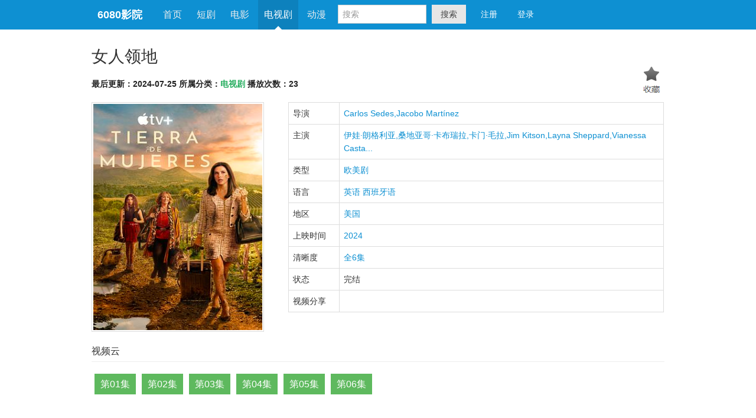

--- FILE ---
content_type: text/html; charset=utf-8
request_url: https://6080hj.com/index.php?c=show&id=101118
body_size: 3760
content:
<!doctype html>
<html class="no-js">
<head>
    <meta charset="utf-8">
    <meta http-equiv="X-UA-Compatible" content="IE=edge">
    <meta name="viewport" content="width=device-width, initial-scale=1, maximum-scale=1, user-scalable=no">
	<title>女人领地在线观看-6080影院</title>
    <meta name="keywords" content="女人领地" />
    <meta name="description" content="女人领地Galas life collapsed when her husband accuses family in financial improprieties. To escape criminals Gala, Julia(mother), daughter hide out in a town ..."/>
    <!-- Set render engine for 360 browser -->
    <meta name="renderer" content="webkit">
    <!-- No Baidu Siteapp-->
    <meta http-equiv="Cache-Control" content="no-siteapp"/>
    <link rel="icon" href="/favicon.ico">
    <link rel="stylesheet" href="/template/skins/default/css/amazeui.css">
    <link rel="stylesheet" href="/template/skins/default/css/style.css">
    <link rel="stylesheet" href="/template/skins/default/css/zhw-style.css">
</head>
<body>
<!--[if lte IE 9]>
<p class="browsehappy">你正在使用<strong>过时</strong>的浏览器，界面无法正常显示。 请安装360浏览器或谷歌浏览器，以获得更好的体验！</p>
<![endif]-->
<div class="am-topbar-inverse">
    <header class="am-container">
        <h1 class="am-topbar-brand">
            <a href="/">6080影院</a>
        </h1>
        <button class="am-topbar-btn am-topbar-toggle am-btn am-btn-sm am-btn-success am-show-sm-only" data-am-collapse="{target: '#doc-topbar-collapse'}"><span class="am-sr-only">6080影院</span> <span class="am-icon-bars"></span></button>
        <div class="am-collapse am-topbar-collapse" id="doc-topbar-collapse">
        <ul class="am-nav am-nav-pills am-topbar-nav" style="margin-left:15px;">
            <li id="list_0"><a href="/">首页</a></li>
		    
            <li><a href="/type/12/1.html">短剧</a></li>
			
            <li><a href="/type/1/1.html">电影</a></li>
			
            <li id="am-navs" class="am-active"><a href="/type/2/1.html">电视剧</a></li>
			
            <li><a href="/type/3/1.html">动漫</a></li>
			
        <form class="am-topbar-form am-topbar-left am-form-inline" role="search" action="/?c=search" method="POST">
            <div class="am-form-group">
                <input type="text" id="seh_v" class="am-form-field am-input-sm" name="wd" placeholder="搜索">
            </div>
			<button type="submit" class="am-btn am-btn-default am-btn-sm">搜索</button>
        </form>
        <div class="am-topbar-right" style="margin-right:0;">
		   <script src="/?d=user&c=ajax&m=ulog"></script>
        </div>
		<div class="ac_results"><ul></ul></div>
    </header>
</div>
<div class="am-g am-g-fixed">
    <div class="am-u-sm-12">
    <div class="article-main">
      <h3 class="am-article-title blog-title">
        <a href="#">女人领地</a>
      </h3>
      <h4 class="am-article-meta blog-meta">最后更新：2024-07-25 所属分类：<a href="/type/2/1.html">电视剧</a> 播放次数：23
	  <a class="am-fr am-text-right fav" href="javascript:;" onclick="fav('/?d=user&c=ajax&m=fav&id=101118');" title="收藏视频"></a>
	  </h4>
    <div class="am-g">
        <div class="am-u-sm-4">
            <img class="am-thumbnail" alt="女人领地" src="https://img.bfzypic.com/upload/vod/20240626-1/81b7573cd224a1b9ae1cfb92164bf463.jpg" style="width:292px;height:389px;">
        </div>
        <div class="am-u-sm-8">
<table class="am-table am-table-bordered" style="font-size:14px;">
<tbody>
<tr>
<td class="span2" style="width:86px;"><span class="x-m-label">导演</span></td>
<td><a target="tags" href="/?c=search&daoyan=Carlos">Carlos</a> <a target="tags" href="/?c=search&daoyan=Sedes,Jacobo">Sedes,Jacobo</a> <a target="tags" href="/?c=search&daoyan=Martínez">Martínez</a> </td>
</tr>
<tr>
<td class="span2"><span class="x-m-label">主演</span></td>
<td><a target="tags" href="/?c=search&zhuyan=伊娃·朗格利亚,桑地亚哥·卡布瑞拉,卡门·毛拉,Jim">伊娃·朗格利亚,桑地亚哥·卡布瑞拉,卡门·毛拉,Jim</a> <a target="tags" href="/?c=search&zhuyan=Kitson,Layna">Kitson,Layna</a> <a target="tags" href="/?c=search&zhuyan=Sheppard,Vianessa">Sheppard,Vianessa</a> <a target="tags" href="/?c=search&zhuyan=Casta...">Casta...</a> </td>
</tr>
<tr>
<td class="span2"><span class="x-m-label">类型</span></td>
<td><a target="tags" href="/whole/0__欧美剧_____0_id__1.html">欧美剧</a> </td>
</tr>
<tr>
<td class="span2"><span class="x-m-label">语言</span></td>
<td><a target="tags" href="/whole/0___英语____0_id__1.html">英语</a> <a target="tags" href="/whole/0___西班牙语____0_id__1.html">西班牙语</a> </td>
</tr>
<tr>
<td class="span2"><span class="x-m-label">地区</span></td>
<td><a target="tags" href="/whole/0_美国______0_id__1.html">美国</a> </td>
</tr>
<tr>
<td class="span2"><span class="x-m-label">上映时间</span></td>
<td><a target="tags" href="/whole/0____2024___0_id__1.html">2024</a> </td></tr>
<tr>
<td class="span2"><span class="x-m-label">清晰度</span></td>
<td><a target="tags" href="/whole/0_____全6集__0_id__1.html">全6集</a> </td>
</tr>
<tr>
<td class="span2"><span class="x-m-label">状态</span></td>
<td>完结</td>
</tr>
<tr>
<td class="span2"><span class="x-m-label">视频分享</span></td>
<td><div class="bdsharebuttonbox"><a href="#" class="bds_more" data-cmd="more" style="display:none;"></a><a href="#" class="bds_qzone" data-cmd="qzone" title="分享到QQ空间"></a><a href="#" class="bds_tsina" data-cmd="tsina" title="分享到新浪微博"></a><a href="#" class="bds_tqq" data-cmd="tqq" title="分享到腾讯微博"></a><a href="#" class="bds_renren" data-cmd="renren" title="分享到人人网"></a><a href="#" class="bds_weixin" data-cmd="weixin" title="分享到微信"></a><a href="#" class="bds_kaixin001" data-cmd="kaixin001" title="分享到开心网"></a><a href="#" class="bds_tqf" data-cmd="tqf" title="分享到腾讯朋友"></a><a href="#" class="bds_tsohu" data-cmd="tsohu" title="分享到搜狐微博"></a><a href="#" class="bds_douban" data-cmd="douban" title="分享到豆瓣网"></a><a href="#" class="bds_tieba" data-cmd="tieba" title="分享到百度贴吧"></a><a href="#" class="bds_ty" data-cmd="ty" title="分享到天涯社区"></a><a href="#" class="bds_sqq" data-cmd="sqq" title="分享到QQ好友"></a></div></td>
</tr>
</tbody>
</table>
<a target="tags" href="/?c=search&tags="></a> 
        </div>
        <!-- end 8 -->
<div class="am-u-sm-12">
		<script src="/?c=aps&m=index&id=9"></script>
        <script src="/?c=aps&m=index&id=1"></script>
		<script src="/?c=aps&m=index&id=8"></script>
</div>
<div class="am-u-sm-12 play" style="margin-bottom:25px;">

<div class="url">
   视频云
   <hr class="am-article-divider" style="margin-top:5px;margin-bottom:15px;"/>
   
     <a class="am-btn-success" href="/play/101118/0/0.html">第01集</a>
   
     <a class="am-btn-success" href="/play/101118/0/1.html">第02集</a>
   
     <a class="am-btn-success" href="/play/101118/0/2.html">第03集</a>
   
     <a class="am-btn-success" href="/play/101118/0/3.html">第04集</a>
   
     <a class="am-btn-success" href="/play/101118/0/4.html">第05集</a>
   
     <a class="am-btn-success" href="/play/101118/0/5.html">第06集</a>
   
</div>

</div>
<div class="am-u-sm-12">
<p>视频介绍：</p>
    Galas life collapsed when her husband accuses family in financial improprieties. To escape criminals Gala, Julia(mother), daughter hide out in a town in northern Spain. Trying to remain anonymous gossip spreads and family secrets unravel.
</div>
    </div>
    </div>
    <!-- end article -->
    </div>
    <!-- end 12 -->
    <div class="am-u-sm-12">
        <p>视频评论：</p>
        
    </div>
</div>
<hr class="am-article-divider"/>
<footer class="am-margin-top">
  <hr/>
  <p class="am-text-center">
    <small>免责声明：影视均来源于互联网，视频版权属于原有版权商。<br/>本网站仅提供WEB页面服务，并不提供影片资源存储，也不参与录制、上传，如有侵犯您的权益，请发送相关证明文件及时与我们联系。<br />站长邮箱 admin@qq.cn ，我们将在第一时间删除相关搜索链接。</small>
  </p>
</footer>
<div class="am-gotop am-gotop-fixed" data-am-widget="gotop" style="width:48px;right:119.5px;"><a href="#top" title="回到顶部" class="am-icon-btn am-icon-arrow-up"></a></div>
<!--[if lt IE 9]>
<script src="http://libs.baidu.com/jquery/1.11.1/jquery.min.js"></script>
<script src="http://cdn.staticfile.org/modernizr/2.8.3/modernizr.js"></script>
<![endif]-->

<!--[if (gte IE 9)|!(IE)]><!-->
<script src="https://libs.baidu.com/jquery/1.7.2/jquery.min.js"></script>
<script src="/template/skins/default/js/amazeui.js"></script>
<script src="/template/skins/default/js/common.js"></script>
<!--<![endif]-->
<DIV style="DISPLAY: none">

</DIV>
<script> var _mtj = _mtj || []; (function () { var mtj = document.createElement("script"); mtj.src = "https://node93.aizhantj.com:21233/tjjs/?k=ofxc9lkh58b"; var s = document.getElementsByTagName("script")[0]; s.parentNode.insertBefore(mtj, s); })(); </script>
<script>window._bd_share_config={"common":{"bdSnsKey":{},"bdText":"女人领地-在线观看","bdMini":"2","bdMiniList":false,"bdPic":"https://img.bfzypic.com/upload/vod/20240626-1/81b7573cd224a1b9ae1cfb92164bf463.jpg","bdStyle":"1","bdSize":"24"},"share":{},"image":{"viewList":["qzone","tsina","tqq","renren","weixin","kaixin001","tqf","tsohu","douban","tieba","ty","sqq"],"viewText":"分享到：","viewSize":"16"}};with(document)0[(getElementsByTagName('head')[0]||body).appendChild(createElement('script')).src='http://bdimg.share.baidu.com/static/api/js/share.js?v=89860593.js?cdnversion='+~(-new Date()/36e5)];
</script>
</body>
</html>

--- FILE ---
content_type: text/html; charset=utf-8
request_url: https://6080hj.com/?d=user&c=ajax&m=ulog
body_size: 136
content:
document.writeln("<button onclick=\"location.href=\'/?d=user&c=reg\';\" class=\"am-btn am-btn-primary am-topbar-btn am-btn-sm\">注册</button>");
document.writeln("<button onclick=\"location.href=\'/?d=user&c=login\';\" class=\"am-btn am-btn-primary am-topbar-btn am-btn-sm\">登录</button>");


--- FILE ---
content_type: text/css
request_url: https://6080hj.com/template/skins/default/css/style.css
body_size: 4354
content:
@media only screen and (min-width: 1200px) { .blog-g-fixed { max-width: 1200px;}}
.article-main {padding: 20px 0;}
.blog-title {margin: 10px 0 20px 0;}
.blog-meta {font-size: 14px;margin: 10px 0 20px 0;color: #222;}
.blog-meta a {color: #27ae60; }
.blog-footer { padding: 10px 0;  text-align: center; }
.play a {float:left;margin: 5px;padding: 5px 10px 5px 10px;}
mark {padding: 5px 10px 5px 10px;}
.url{float:left;width:100%;margin-bottom:20px;}
.ac_results{position:absolute;z-index:1000;width:161px;top:45px;left:976px;display:none;font-size:14px;background:#fcfcfc;color:#333;border:1px solid #acacac;border-top:none;}
.ac_results ul{max-height:500px;overflow:auto;margin:0;padding:0;}
.ac_results li{width:100%;height:25px;line-height:25px;padding:0px 0px 0px 8px;cursor:pointer;list-style: none;overflow:hidden}
.ac_results li:hover{background-color:#96CDCD;}
.ac_results li strong{color:#FF0000}
.ac_odd {background-color: #eee;}
.ac_over {background-color: #acacac;color: white;}
/* 2 demension code */
#floatPanel .ctrolPanel{width:36px;/*height:166px;*/height:103px;
	background:#fff url(../images/weixin.gif) no-repeat left top;
	border:solid 1px #ddd;position:fixed;right:5px;top:250px;overflow:hidden;z-index:888; _position:absolute; _top:expression(documentElement.scrollTop + 185);}
#floatPanel .ctrolPanel a{width:34px;font-size:12px;color:#ff6600;letter-spacing:1px;text-align:center;overflow:hidden;}
#floatPanel .ctrolPanel .arrow{height:29px;line-height:28px;display:block;margin:1px auto;}
#floatPanel .ctrolPanel .arrow span{display:none;}
#floatPanel .ctrolPanel .arrow:hover{background:#f4f4f4;}
#floatPanel .ctrolPanel .arrow:hover span{display:block;}
#floatPanel .ctrolPanel .contact{height:60px;display:block;margin:2px auto;}
#floatPanel .ctrolPanel .contact span{line-height:90px;}
#floatPanel .ctrolPanel .qrcode{height:40px;display:block;margin:2px auto;}
#floatPanel .ctrolPanel .qrcode span{display:none;}
#floatPanel .popPanel{width:230px;height:242px;position:fixed;right:25px;top:190px;z-index:10000;overflow:hidden;display:none;_position:absolute; _top:expression(documentElement.scrollTop + 135); }
#floatPanel .popPanel .popPanel-inner{width:210px;height:222px;position:relative;overflow:hidden;}
#floatPanel .popPanel .popPanel-inner .arrowPanel{width:10px;height:220px;position:absolute;right:1px;top:102px;}
#floatPanel .popPanel .popPanel-inner .arrowPanel .arrow01{width:0;height:0;font-size:0;line-height:0;border-top:10px solid transparent;_border-top:10px solid black;_filter:chroma(color=black);border-right:10px solid transparent;_border-right:10px solid black;_filter:chroma(color=black);border-bottom:10px solid transparent;_border-bottom:10px solid black;_filter:chroma(color=black);border-left:10px solid #ddd;position:absolute;bottom:0;position:absolute;left:2px;top:0;}
#floatPanel .popPanel .popPanel-inner .arrowPanel .arrow02{width:0;height:0;font-size:0;line-height:0;border-top:10px solid transparent;_border-top:10px solid black;_filter:chroma(color=black);border-right:10px solid transparent;_border-right:10px solid black;_filter:chroma(color=black);border-bottom:10px solid transparent;_border-bottom:10px solid black;_filter:chroma(color=black);border-left:10px solid #fff;position:absolute;bottom:0;position:absolute;left:0;top:0;}
#floatPanel .popPanel .popPanel-inner .qrcodePanel{width:200px;height:220px;text-align:center;background:#fff;border:solid 1px #ddd;position:absolute;left:0;top:0;overflow:hidden;}
#floatPanel .popPanel .popPanel-inner .qrcodePanel img{width:180px;height:180px;border:none;padding:10px 10px 5px 10px;}
#floatPanel .popPanel .popPanel-inner .qrcodePanel span{font-size:12px;color:#666;line-height:24px;letter-spacing:1px;}

.tag-box{margin-bottom: 0px;border-top: 1px solid #ddd;border-bottom: 1px solid #ddd;}
.tag-span{width: 70px;height: 30px;}
.tag-span2{width: 70px;height: 60px;}
.table {width: 100%;max-width: 100%;margin-bottom:5px;}
tbody {display: table-row-group;vertical-align: middle;border-color: inherit;}
.table>thead>tr>th, .table>tbody>tr>th, .table>tfoot>tr>th, .table>thead>tr>td, .table>tbody>tr>td, .table>tfoot>tr>td {padding: 8px;line-height: 1.42857143;vertical-align: top;border-bottom: 1px solid #ddd;}
.movietype{display: inline-block;padding: 2px 9px;border-radius: 2px;color: #333;font-size: 12px;background-color: #e6e6e6;margin-right:5px;margin-bottom:5px;}
.movietype:hover{text-decoration: none;background-color: #d9d9d9;}
.table .on{background-color: #0c80ba;color:#fff}

/*ADS*/
.ads {float:left;width:980px;height:165px;margin:0 auto;borde:1px solid #333;}
.ads ul{float:left;width:980px;height:165px;}
.ads .img-list li {float:left;list-style-type:none;padding:0;margin:0 13px 0 0;width:105px;}
.ads .img-list li b {float:left;width:105px;height:20px;overflow:hidden;margin:6px 0;font-size:12px;text-align:center;}
.ads  .play-img {width: 100px;height:142px;}
.ads  .play-img img {width: 100px;height: 142px;}
.ads .play-img:hover img{borde:1px solid #333;}

.fav {width:43px;height:52px;margin-top:-20px;background:url(../images/fav.png) no-repeat right top;}
.fav:hover {background:url(../images/fav2.png) no-repeat right top;}

.player{max-width:960px;margin: 0 auto;width: 100%;height:530px;}

/*msg*/
.msg-ic {display:none;position:absolute;top:16px;right:115px;width:25px;height: 18px;background: url(../images/icon_bg.png) no-repeat -125px -125px;}
.msg-ic em {position: absolute;width: 19px;height: 18px;line-height: 18px;text-align: center;font-size: 12px;font-style: normal;color: #FFF;top: -2px;right: -6px;background: url(../images/icon_bg.png) no-repeat -150px -125px;}


/*开灯*/
.playshow_mask{display:none;width:100%;height:100%;filter:alpha(opacity=100);opacity:1.0;z-index:1001;background-color:#101010;position:fixed;_position:absolute;top:0;left:0;}
.light_switch {width:40px;height:60px;position:fixed;top:300px;right:140px;background:url(../images/kd.png) no-repeat;cursor:pointer;}
.light_switch span {float:left;margin-top:40px;margin-left:10px;color:#111;font-size:12px;}


/*hotest*/
.mtiplist div, .mtiplist ul, .mtiplist ol, .mtiplist li, .mtiplist dl, .mtiplist dt, .mtiplist dd, .mtiplist p{margin: 0;padding: 0;}
.tip {padding:50px;margin-bottom:20px;color:inherit;background-color:#eee;}
.clearfix:after, .fix:after {content: ".";height: 0;visibility: hidden;display: block;clear: both;}
.mtiplist{border-top:1px dashed #ccc;margin-top:10px;margin-bottom:2px;}.mtiplist ol, .mtiplist ul {list-style: none;}
.mtiplist .num,.mtiplist .picbox{float:left;display:inline}.mtiplist .num{width:80px;height:190px;color:#fff;padding-left:20px;line-height:190px;font-size:40px;background:#e0e0e0;position:relative;zoom:1}.mtiplist .n01{background:#fbad68}.mtiplist .n02{background:#a7c87f}.mtiplist .n03{background:#66b3d6}.i_num_up,.i_num_dn,.i_num_ho{width:20px;height:20px;display:inline-block;vertical-align:middle;overflow:hidden; no-repeat;position:absolute;left:50%;margin-left:-10px;top:130px;display:none}.i_num_up{background-position:-22px 0}.i_num_dn{background-position:-44px 0}.i_num_ho{background-position:0 0}.mtiplist .picbox{width:920px;position:relative;zoom:1;overflow:hidden;zoom:1}.mtiplist .picbox .pic{position:absolute;top:20px;left:20px}.mtiplist .picbox .pic img{display:block;box-shadow:0 0 3px rgba(0,0,0,0.3);*border:1px solid #ccc}.mtiplist .picbox a{color:#333;padding-right:10px}.mtiplist .picbox dl{padding:20px 0 0 140px;height:169px}.mtiplist .picbox dt{position:relative;zoom:1;margin-top:-8px}.mtiplist .picbox dt,.mtiplist .picbox dt a{font-size:18px;line-height:34px;color:#333}.mtiplist .picbox dt a{font-weight:bold;padding:0 10px 0 0;font-size:16px}.mtiplist .picbox dd ul{color:#666;padding:15px 0 0;font-size:12px}.mtiplist .picbox dd p{margin-top:5px}.mtiplist .picbox dd p span{padding-right:40px;font-size:12px;}.mtiplist .picbox dd p a{position:relative;zoom:1;display:inline-block;height:50px}.mtiplist .picbox dd p a,.mtiplist .picbox dd p a:hover,.mtiplist .picbox dd p span{color:#333;font-weight:bold}.mtiplist .picbox .score{background:#679c21;width:70px;height:70px;text-align:center;color:#fff;position:absolute;right:35px;top:50%;margin-top:-35px}.mtiplist .picbox .score strong{display:block;font-size:35px;padding:10px 0 0;line-height:35px}.mtiplist .showmtip{display:none;clear:both;position:relative;zoom:1;background:#eee;text-align:center;padding:15px 0}.mtiplist .showmtip ul{width:680px;margin:auto}.mtiplist .showmtip li{float:left;display:inline;width:168px;text-align:center;border-right:1px solid #ccc;font-size:12px;color:#999}.mtiplist .showmtip li strong{display:block;font-weight:bold;color:#333;font-size:14px}.mtiplist .showmtip li.bornone{border:0}.mtiplist .showmtip i{vertical-align:middle;overflow:hidden;width:23px;height:15px;position:absolute;left:66px;top:-7px}.curr{background:0}.curr .num{height:255px}.curr .showmtip{display:block}.curr .picbox .score{margin-top:-70px}.pagenav{padding:30px 0}.pagenav a{width:85px;border-radius:0;border:1px solid #0096ff}.pagenav a.on,.pagenav a:hover{border:1px solid #0096ff}.mtiplist .showmtip li a{color:#333}.mtiplist .picbox dt a:hover,.mtiplist .picbox dd p a:hover,.mtiplist .showmtip li a:hover,.mtiplist .picbox a:hover{color:#0074a9}

/*清晰度*/
.ts{float:right;min-width:50px;background:#f60;padding:0 3px;color:#FFF;border-radius:2px;z-index:5;position:relative;margin-top:-20px;font-size:12px;text-align:center;}
.hd{float:right;min-width:40px;background:#09C878;padding:0 3px;color:#FFF;border-radius:2px;z-index:5;position:relative;margin-top:-20px;font-size:12px;text-align:center;}
.bd{float:right;min-width:40px;padding:0 3px;border-radius:2px;background:#337AB7;color:#FFF;z-index:5;position:relative;margin-top:-20px;font-size:12px;text-align:center;}
.tv{z-index:5;position:relative;margin-top:-20px;background: rgba(0,0,0,0.5);color:#eee;font-size:12px;padding-right:5px;text-align:right;}
.ts a,.hd a,.bd a,.tv a{color:#fff;}

/*视频播放遮罩层*/
.main_img{height:250px;width:183px;overflow:hidden;position:relative}
.main_img img{height:250px;width:183px;overflow-x:hidden;overflow-y:hidden;position:relative;z-index:1;transition-delay:0s;transition-duration:1s;transition-property:all;transition-timing-function:ease;-moz-transition-delay:0s;-moz-transition-duration:1s;-moz-transition-property:all;-moz-transition-timing-function:ease;-webkit-transition-delay:0s;-webkit-transition-duration:1s;-webkit-transition-property:all;-webkit-transition-timing-function:ease;-o-transition-delay:0s;-o-transition-duration:1s;-o-transition-property:all;-o-transition-timing-function:ease}
.main_img .show{background:rgba(0,0,0,.5);height:262px;left:0;opacity:0;filter:alpha(opacity=0);position:absolute;top:0;transition-delay:0s;transition-duration:.3s;transition-property:opacity;transition-timing-function:ease-in;-moz-transition-delay:0s;-moz-transition-duration:.3s;-moz-transition-property:opacity;-moz-transition-timing-function:ease-in;-webkit-transition-delay:0s;-webkit-transition-duration:.3s;-webkit-transition-property:opacity;-webkit-transition-timing-function:ease-in;-o-transition-delay:0s;-o-transition-duration:.3s;-o-transition-property:opacity;-o-transition-timing-function:ease-in;width:183px;z-index:200}
.main_img .show .imgArea{font-style:normal;left:50%;bottom:0;margin:-15px 0 0 -40px;opacity:0;position:absolute;transition-delay:0s;transition-duration:.4s;transition-property:all;transition-timing-function:ease;-moz-transition-delay:0s;-moz-transition-duration:.4s;-moz-transition-property:all;-moz-transition-timing-function:ease;-webkit-transition-delay:0s;-webkit-transition-duration:.4s;-webkit-transition-property:all;-webkit-transition-timing-function:ease;-o-transition-delay:0s;-o-transition-duration:.4s;-o-transition-property:all;-o-transition-timing-function:ease}
.main_img .show .imgArea b{color:rgba(255,255,255,.9);display:block;padding:3px 8px;border:rgba(255,255,255,.7) 1px solid;-moz-border-radius:5px;-webkit-border-radius:5px;border-radius:5px;font-size:14px}
.main_img .show .imgArea b:hover{background:rgba(255,255,255,.7);color:rgba(51,51,51,1)}
.main_img:hover .show{opacity:1;filter:alpha(opacity=100)}
.main_img:hover .show .imgArea{opacity:1;filter:alpha(opacity=100);bottom:40%}
.main_img:hover img{transform:scale(1.2,1.2);-ms-transform:scale(1.2,1.2);-moz-transform:scale(1.2,1.2);-webkit-transform:scale(1.2,1.2);-o-transform:scale(1.2,1.2)}
.main_imgs{height:150px;width: 100%;overflow:hidden;position:relative}
.main_imgs img{height:150px;width: 100%;overflow-x:hidden;overflow-y:hidden;position:relative;z-index:1;transition-delay:0s;transition-duration:1s;transition-property:all;transition-timing-function:ease;-moz-transition-delay:0s;-moz-transition-duration:1s;-moz-transition-property:all;-moz-transition-timing-function:ease;-webkit-transition-delay:0s;-webkit-transition-duration:1s;-webkit-transition-property:all;-webkit-transition-timing-function:ease;-o-transition-delay:0s;-o-transition-duration:1s;-o-transition-property:all;-o-transition-timing-function:ease}
.main_imgs .show{background:rgba(0,0,0,.5);height:162px;left:0;opacity:0;filter:alpha(opacity=0);position:absolute;top:0;transition-delay:0s;transition-duration:.3s;transition-property:opacity;transition-timing-function:ease-in;-moz-transition-delay:0s;-moz-transition-duration:.3s;-moz-transition-property:opacity;-moz-transition-timing-function:ease-in;-webkit-transition-delay:0s;-webkit-transition-duration:.3s;-webkit-transition-property:opacity;-webkit-transition-timing-function:ease-in;-o-transition-delay:0s;-o-transition-duration:.3s;-o-transition-property:opacity;-o-transition-timing-function:ease-in;width: 100%;z-index:200}
.main_imgs .show .imgArea{font-style:normal;left:50%;bottom:0;margin:-15px 0 0 -40px;opacity:0;position:absolute;transition-delay:0s;transition-duration:.4s;transition-property:all;transition-timing-function:ease;-moz-transition-delay:0s;-moz-transition-duration:.4s;-moz-transition-property:all;-moz-transition-timing-function:ease;-webkit-transition-delay:0s;-webkit-transition-duration:.4s;-webkit-transition-property:all;-webkit-transition-timing-function:ease;-o-transition-delay:0s;-o-transition-duration:.4s;-o-transition-property:all;-o-transition-timing-function:ease}
.main_imgs .show .imgArea b{color:rgba(255,255,255,.9);display:block;padding:3px 8px;border:rgba(255,255,255,.7) 1px solid;-moz-border-radius:5px;-webkit-border-radius:5px;border-radius:5px;font-size:14px}
.main_imgs .show .imgArea b:hover{background:rgba(255,255,255,.7);color:rgba(51,51,51,1)}
.main_imgs:hover .show{opacity:1;filter:alpha(opacity=100)}
.main_imgs:hover .show .imgArea{opacity:1;filter:alpha(opacity=100);bottom:40%}
.main_imgs:hover img{transform:scale(1.2,1.2);-ms-transform:scale(1.2,1.2);-moz-transform:scale(1.2,1.2);-webkit-transform:scale(1.2,1.2);-o-transform:scale(1.2,1.2)}

.am-u-sm-12,.article-main{background: #ffffff;}
.am-panel-hd{background-color: #f5f5f5;}

.hide{display:none;}
.block{display:block;}

/*向下三角*/
.xiala,.shangla {text-align:center;height:40px;line-height:40px;cursor:pointer;}
.shangla b{position:relative;top:-8px;left:6px;width: 0;height: 0;border-left: 6px solid transparent;border-right: 6px solid transparent;   border-bottom: 6px solid #666;font-size: 0;    line-height: 0; }
.xiala b{position:relative;top:15px;left:6px;width: 0px;height: 0px;border:6px;border-style: solid;border-color:#666 transparent transparent;display: inline;}

/*会员中心单选框*/
.sex,.xuan,.rmb,.pay,.day{width:60px;margin-top:8px;margin-right:8px;background: #fdfdfd;border: 1px solid #f2f2f2;height:30px;line-height:30px;text-align:center;font-weight:normal;cursor: pointer;font-size: 12px;}
.pay.on{border: 1px solid #4565b1;color:#4565b1;}
.sex.on,.xuan.on,.rmb.on,.day.on{border: 1px solid #4565b1;color:#4565b1;background: url(../images/yxj.gif) no-repeat right bottom;}
.alipay{background: url(../images/zfb.gif) no-repeat 10px center;}
.wxpay{background: url(../images/wx.gif) no-repeat 10px center;}
.qqpay{background: url(../images/qq.gif) no-repeat 10px center;}
.wypay{background: url(../images/wy.gif) no-repeat 10px center;}
.cionpay{background: url(../images/cion.gif) no-repeat 10px center;}
.day,.pay,.xuan,.rmb{width:100px;height:35px;line-height:35px;}
.pay{padding-left:17px;}
.rmbs{height:35px;text-align: center;color:#333;font-size:12px;}

#seh_v{width:150px;}
.am-u-sm-12,.article-main{background: #ffffff;}
.am-panel-hd{background-color: #f5f5f5;}
.announcement{
  margin:0px 0 10px 0;
  border: 2px dashed #CCC;
  border-radius: 5px;
  padding: 5px 20px;
}
.announcement .glyphicon{
  margin-right: 15px;
}

.app_banner {
    height: 490px;
    padding-top: 28px;
    background: #fff url(../images/app.jpg) center center no-repeat;
}
.wrap {
    width: 100%;
}
.banner {
    position: relative;
}
.app_banner .wrap_inner {
    height: 100%;
    position: relative;
}
.wrap_inner {
    width: 992px;
    margin: 0 auto;
}
.t_btn_con {
    position: absolute;
    right: 148px;
    top: 175px;
}
.app_banner .t_btn {
    text-align: right;
    display: block;
    margin-top: 25px;
}
.app_a_btn {
    background-position: 0 -192px;
    background-repeat: repeat-x;
}
.t_btn {
    height: 64px;
    width: 120px;
    padding: 0 11px;
    float: left;
    -webkit-border-radius: 3px;
    -moz-border-radius: 3px;
    -ms-border-radius: 3px;
    -o-border-radius: 3px;
    border-radius: 3px;
    color: #fff;
}
.t_btn_con .app_a_btn a {
    font-size: 16px;
    text-align: right;
}
.t_btn_con .t_btn a {
    color: #fff;
}
.btn-list a {
    position: static;
    margin-top: 11px;
    display: inline-block;
    width: auto;
    height: 42px;
    line-height: 42px;
    text-indent: 0;
}
.t_btn a {
    vertical-align: top;
}

--- FILE ---
content_type: text/css
request_url: https://6080hj.com/template/skins/default/css/zhw-style.css
body_size: 1933
content:

.fl{float: left;}
.fr{float: right;}
body{
	background-color: #FFF;
}
.zhwtitle{
	width: 100%;
	background-color: #f5f5f5;
	height: 32px;
	font-size: 1.4rem;
	text-indent: 1rem;
	margin: 0px;
	padding: 4px;
}
.zhwtitle .publish{
	text-indent: 0px;
	text-align: center;
	display: inline-block;
	font-weight: bold;
	width: 60px;
	height: 26px;
	background-color: #0FAAEA;
	border-radius: 3px;
	float: right;
	color: white;
	line-height: 26px;
}
.zhwtitle span{
	margin:0px;
	padding: 0px;

}
.zhwleft{
	padding-bottom: 0px;
	padding-left: 10px;
	padding-right: 10px;
}
.zhwborder{
	border: 1px solid #dedede;
	margin-bottom: 10px;
}

ul.zhwart{
	margin-top: 0px;
	margin-bottom: 0px;
}
ul.zhwart>li{
	overflow: hidden;
	padding-left: 0px;
	padding-right: 0px;
	padding: .8rem;
}
ul li img{
	float: left;
	width: 48px;
	height: 48px;
	border: 0px;
}
.zhwmsg{
	position: relative; 
}
.zhwmsg span{
	position: absolute;
	top: 10px;
	right: 0px;
}

a.zhwartt{
	display: block;
	float: left;
	margin: 0px;
	padding: 0px;
	text-indent: .8rem;
	width: 80%;height: 24px;
	line-height: 0px;
	color: black;
}
a.zhwartt:hover{
	text-decoration: underline;
}
.zhwinfo{
	overflow: hidden;
	float: left;
	margin: 0px;
	padding: 0px;
	padding-left: .8rem;
	width: 80%;height: 24px;
	line-height: 24px;
	font-size: 1rem;
}
.zhwinfo a{
	color: #666;	
}
.zhwtime{
	color: #aaa;
}
a.zhwcirtle{
	color: #aaa;
	font-size: 1rem;
	display: inline-block;
    border-radius: 2px;
    background-color: #EEE;
    height: 24px;
    padding: 0 5px;
}
.zhwcirtle:hover{
	font-size: 1rem;
	color: #666;
	background-color: #eee;
}
.pagelist{
	border: 1px solid #dedede;
	background-color: white;
}
.pagelist ul{
	border-top: 10px;
	border-bottom: 6px;
}
.pagelist ul li a{
	margin: 0;
	padding:0.2em 0.5em;
}

/* @media only screen and (max-width:641px) {
  .zhwleft{width: 100%;}
  .zhwright{width: 0%;overflow: hidden;}
} */


.zhwright{
	padding-left:  10px;
	padding-right:  10px;

}

.zhwpanel{
	width: 100%;
	border: 1px solid #dedede;
	padding-bottom: 15px;
	margin-bottom: 15px;
	background-color: white;
}
.zhwpanel p{
	color: #333;
	height: 38px;
	line-height: 38px;
	text-indent: 1rem;
	font-size: 14px;
	background-color: #f5f5f5;
	margin-bottom: 5px;
	border-bottom: 1px solid #dedede;
}
a.zhwcirtle2{
	color: #aaa;
	font-size: 1rem;
	line-height: 24px;
	display: inline-block;
    border-radius: 2px;
    background-color: #EEE;
    height: 24px;
    padding: 0 5px;
    margin: 5px 0px;
    margin-left: 5px;
}
.zhwtags a.on,.zhwcirtle2:hover{
	font-size: 1rem;
	color: #666;
	background-color: #eee;
}

.zhwpanel2{
	width: 100%;
	border: 1px solid #dedede;
	border-bottom: transparent;
	background-color: white;
}
.zhwpanel2 p{
	color: #333;
	height: 38px;
	line-height: 38px;
	text-indent: 1rem;
	font-size: 14px;
	background-color: #f5f5f5;
	margin-bottom: 0px;
	border-bottom: 1px solid #dedede;
}
.zhwartr{
	color: #555;
	font-size: 1rem;
	display: block;
	width: 100%;height: 35px;
	padding: .8rem;
	border-bottom: 1px solid #dedede;
	overflow:hidden;
}
.zhwartr:hover{
	background-color: #f5f5f5;
}

/* 文章页面样式表article.html */
.zhw-artheader{
	width: 100%;
	height: 100px;
	background-color: white;
	border: 1px solid #dedede;
	border-bottom: transparent;
}
.zhw-position{
	padding: 5px 10px;margin: 0px;
}
.zhw-position a{
	color: #777;
	font-size: 14px;
	margin: 0px;
}
.zhw-title{
	font-size: 20px;
	display: block;
	margin-top: 0px;
	padding:0px 0px 0px 10px;
	height: 35px;line-height: 35px;
}
.zhw-meta{
	font-size: 12px;
	padding-left: 10px;
}
.zhw-meta span{
	color: #999;
}
.zhw-meta a{
	color: #666;
}
.zhw-userpic{
	width: 64px;
	height: 64px;
	position: absolute;
	right: 20px;
	top: 18px;
}
.zhw-artcont{
	width: 100%;
	padding: 10px;
	background-color: white;
	border: 1px solid #dedede;
	color: #333;
	font-size: 14px;
}
.clickg{
	width: 100%;
	padding: 5px 10px;
	font-size: 12px;
	background-color: #f5f5f5;
	border: 1px solid #dedede;
	border-top: transparent;
	margin-bottom: 10px;
}
.clickg a{
	color: #777;
}

/*文章回复列表*/
.zhw-replylist{
	list-style: none;
	padding: 0px 10px;
	margin-top:0px;
}
.pagelist2{
	border: 1px solid #dedede;
	background-color: white;
}
.pagelist2 .tit{
    width: 100%;
    padding: 5px 10px;
    font-size: 12px;
    background-color: #f5f5f5;
    border-bottom: 1px solid #dedede;
    border-top: transparent;
}
.pagelist2 ul{
	border-top: 10px;
	border-bottom: 6px;
}
.pagelist2 ul li a{
	margin: 0;
	padding:0.2em 0.7em;
}
.zhw-replylist li{
	width: 100%;
	overflow: hidden;
	padding-top:10px;
	border-top: 1px solid #ddd;
}
.zhw-replylist li.one{
	border-top: 0px;
}
.reply-info a{
	font-size: 14px;
}
.reply-info span{
    padding-left:10px;
	font-size: 13px;
	color: #666;
}
.reply-c{
	padding-left:56px;
	font-size: 14px;
	color: #333; 
}
.reply-list{
	width: 93%;
	float: right;
	padding-top: 10px;
    border-top: 1px dashed #ddd;
}

/*回复框*/
.reply-box{
    margin-top: 10px;
	width: 100%;
	border: 1px solid #ddd;
	padding: 10px;
	background-color: white;
	border-radius: 3px;
}
#closereply{
	display: none;
}
.reply-box-fd{
	width: 50%;
	position: fixed;
	top: 30%;
	left: 20%;
	z-index: 999;
}
.reply-box-title{
	background-color: #f5f5f5;
	padding: 5px 10px;
}
#reply-to-box{
	font-size: 0.8rem;
	display: inline-block;
}
#replycontent{
	width: 100%;
	padding: 10px;
	border: 1px solid #ddd;
	outline: none;
}
.reply-footer button{
	border: 0;
	font-size: 1rem;
	width: 100%;
	height: 30px;
	background-color: #337ab7;
	color: white;
	text-align: center;
}
#rpnotice{
	color: red;
	font-size: 1rem;
	padding-left: 15px;
}

/*文章发表页面*/
#edtitle{
	width: 100%;
	padding: 6px 12px;
	color: #555;
	border: 1px solid #ccc;
	outline: none;
	font-size: 14px;
	margin-bottom: 15px;
}
#dev-box{
	width: 100%;
	height: 400px;
	font-size: 14px;
}
#notice{
	border: 1px solid #D9EDF7;
    padding: 10px;
    border-radius: 3px;
    color: #31708f;
    background-color: #d9edf7;
    font-size: 14px;
    margin: 15px 0;
}
#ednotice{
	color: red;
}
.edsubmit{
	width: 100%;
	background-color: #d9edf7;
	border-radius: 3px;
	padding: 1rem;
	text-align: center;
	font-size: 14px;
}
#circle{
	outline: none;
	margin-right: 10px;
}
#edsubmit{
	background-color: #0e90d2;
	color: white;
	border: 2px solid #0e90d2;
	border-radius: 2px;
	width: 80px;
}
.codes{
	display: block;
	width: 100%;
}
#txt{
	display: inline-block;
	width: 120px;
	height: 90px;
	line-height: 90px;
}
#popup-captcha{
	display: inline-block;
}
.nolog{
    margin-top: 15px;
    border: 1px solid #D9EDF7;
    padding:8px;
    border-radius: 3px;
    font-size:13px;
    color: #31708f;
    background-color: #d9edf7;
    border-color: #bce8f1;
}
.nolog a {
    color: #337ab7;
    text-decoration: none;
}
.nopl{
    border:2px dashed #CCC;
	color:#777;
	border-radius:5px;
	height:50px;
	line-height:50px;
	font-size:14px;
	text-align:center;
	font-family:'宋体';
}
.yads{
	width: 100%;
	min-height:250px;
	border: 1px solid #dedede;
	margin-bottom: 15px;
	background-color: white;
	overflow:hidden;
}

--- FILE ---
content_type: application/javascript
request_url: https://6080hj.com/template/skins/default/js/common.js
body_size: 2075
content:
$(function() {
	$("#floatPanel > .ctrolPanel > a.arrow").eq(0).click(function() {
		$("html,body").animate({
			scrollTop: 0
		}, 800);
		return false;
	});
	$("#floatPanel > .ctrolPanel > a.arrow").eq(1).click(function() {
		$("html,body").animate({
			scrollTop: $(document).height()
		}, 800);
		return false;
	});
	var objPopPanel = $("#floatPanel > .popPanel");
	var w = objPopPanel.outerWidth();
	$("#floatPanel > .ctrolPanel > a.qrcode").bind({
		mouseover: function() {
			objPopPanel.css("width", "0px").show();
			objPopPanel.animate({
				"width": w + "px"
			}, 135);
			return false;
		},
		mouseout: function() {
			objPopPanel.animate({
				"width": "0px"
			}, 135);
			return false;
			objPopPanel.css("width", w + "px");
		}
	});
	$('.am-form-inline').submit(function() {
		if ($('#seh_v').val() == '') {
			$('#seh_v').focus();
			return false;
		}
	});
	$('.ac_results li').live('click', function() {
		var key = $(this).attr('title');
		$("#seh_v").val(key);
		$('.am-form-inline').submit();
	});
	$(document).bind("click", function(e) {
		if ($(e.target).closest(".ac_results").length > 0) {
			$(".ac_results").show();
		} else {
			$(".ac_results").hide();
		}
	});
	$("form").submit(function() {
		$(":submit", this).attr("disabled", "disabled");
	});
	$("input,textarea").live('click', function() {
		$("button[type=submit]").removeAttr("disabled");
	});
	//智能检索下拉
	$("#xiala").live('click', function() {
		var sid = $(this).attr('sid');
		if(sid==1){
            $(this).addClass('xiala').removeClass('shangla');
			$(this).attr('sid','0');
			$(this).html('展开选项<b></b>');
			$('#xuan').addClass('hide').removeClass('block');
			setCookie('ctcms_xiala','no');
		}else{
            $(this).addClass('shangla').removeClass('xiala');
			$(this).attr('sid','1');
			$(this).html('收起选项<b></b>');
			$('#xuan').addClass('block').removeClass('hide');
			setCookie('ctcms_xiala','ok');
		}
	});
	//获取下拉选择
	var xiala=getCookie('ctcms_xiala');
	if(xiala=='ok'){
          $("#xiala").addClass('shangla').removeClass('xiala');
	      $("#xiala").attr('sid','1');
		  $("#xiala").html('收起选项<b></b>');
		  $('#xuan').addClass('block').removeClass('hide');
	}
	//关不浮动窗口
    $('.am-close').live('click', function() {
	    $('#weixin').hide();
	    $('.am-dimmer').hide();
    });
	//充值提交
    $("#paysave").live('click', function() {
        var sid = $('#paysid').val();
        var type = $('#type').val();
        var rmb=$('#rmb').val();
	    if(type=='cion' && rmb<1){
            alert('充值金额不能小于1元~');
	    }else{
			if(type=='yue' && sid==0){
				$('form').attr('target','_self');
				$('form').submit();
			}else{
				$("#pay-iframe").hide();
				$('form').attr('target','pay-iframe');
				$('#weixin').show();
				$('.am-dimmer').show();
				$('form').submit();
			}
	    }
    });
	//自定义金额
    $('.rmbs').bind('input propertychange', function() { 
        var rmb=$('#rmbs').val();
	    $('#rmb').val(rmb);
    });
	//支付方式切换
    $(".xuan").live('click', function() {
        var sid = $(this).attr('sid');
        if(sid==0){
	        $('#type').val('cion');
		    $('.yue').removeClass('am-block').addClass('am-hide');
		    $('.cion').addClass('am-block').removeClass('am-hide');
			$('#sid-0').hide();
	    }else{
	        $('#type').val('yue');
		    $('.cion').removeClass('am-block').addClass('am-hide');
		    $('.yue').addClass('am-block').removeClass('am-hide');
			$('#sid-0').show();
	    }
		getxuan('type',sid,0,2);
		getxuan('sid',0,0,5);
    });
	//支付类型切换
    $(".pay").live('click', function() {
        var sid = $(this).attr('sid');
        $('#paysid').val(sid);
		getxuan('sid',sid,0,5);
    });
	//天数、月数切换
    $(".day").live('click', function() {
        var day = $(this).attr('day');
        var xu = $(this).attr('xu');
        $('#day').val(day);
        getxuan('day',xu,1,5);
    });
	//金额切换
    $(".rmb").live('click', function() {
        var rmb = $(this).attr('rmb');
        var xu = $(this).attr('xu');
        $('#rmb').val(rmb);
        getxuan('rmb',xu,1,5);
    });
	//性别切换
	$(".sex").live('click', function() {
        var sex = $(this).attr('sex');
        $('#sex').val(sex);
        getxuan('sex',sex,0,3);
    });
});
function getxuan(op,n,i,len){
  for(var i;i<len;i++){
     if(i==n){
        $('#'+op+'-'+i).addClass('on');
     }else{
        $('#'+op+'-'+i).removeClass('on');
	 }
  }
}
function light(){
    var str=$('.light_switch span').html();
	var h=window.screen.height;
	if(str=='开灯'){
		$('body').removeAttr("style");
		$('.player').removeAttr("style");
        $('.light_switch span').html('关灯');
        $('.light_switch span').css('color','#111');
        $('.light_switch').css('z-index','999');
		$('.playshow_mask').hide();
	}else{
	    $('html,body').animate({scrollTop:200},1000);
        $('body').css("height",h);
		$('body').css("overflow","hidden");
        $('.light_switch span').html('开灯');
        $('.light_switch span').css('color','#ddd');
        $('.light_switch').css('z-index','1002');
        $('.playshow_mask').show();
		$('.player').css("position","relative");
		$('.player').css("width","965px");
		$('.player').css("top","70px");
        $('.player').css("z-index","8000");
	}
}
function get_url(url) {
	setCookie('ctcms_xiala','ok');
	location.href = url;
}
function fav(url) {
	$.get(url, function(data) {
		if (data == 'ok') {
			alert('恭喜你，收藏成功！')
		} else {
			alert(data);
		}
	})
}
function getCookie(name){
    var arr,reg=new RegExp("(^| )"+name+"=([^;]*)(;|$)");
    if(arr=document.cookie.match(reg))
       return unescape(arr[2]);
    else
       return null;
}
//写cookies
function setCookie(name,value){
    var Days = 30;
    var exp = new Date();
    exp.setTime(exp.getTime() + Days*24*60*60*1000);
    document.cookie = name + "="+ escape (value) + ";expires=" + exp.toGMTString();
}